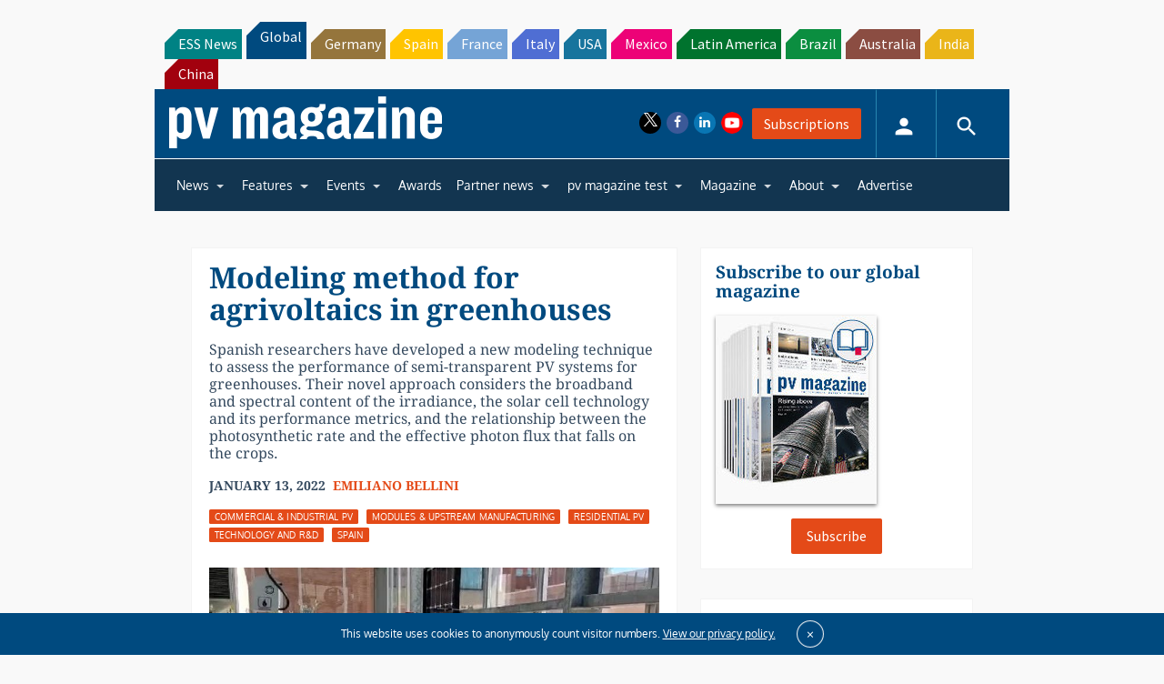

--- FILE ---
content_type: text/html; charset=utf-8
request_url: https://www.google.com/recaptcha/api2/aframe
body_size: 265
content:
<!DOCTYPE HTML><html><head><meta http-equiv="content-type" content="text/html; charset=UTF-8"></head><body><script nonce="tedodXNSzpqkGywSqyTmTQ">/** Anti-fraud and anti-abuse applications only. See google.com/recaptcha */ try{var clients={'sodar':'https://pagead2.googlesyndication.com/pagead/sodar?'};window.addEventListener("message",function(a){try{if(a.source===window.parent){var b=JSON.parse(a.data);var c=clients[b['id']];if(c){var d=document.createElement('img');d.src=c+b['params']+'&rc='+(localStorage.getItem("rc::a")?sessionStorage.getItem("rc::b"):"");window.document.body.appendChild(d);sessionStorage.setItem("rc::e",parseInt(sessionStorage.getItem("rc::e")||0)+1);localStorage.setItem("rc::h",'1769363454265');}}}catch(b){}});window.parent.postMessage("_grecaptcha_ready", "*");}catch(b){}</script></body></html>